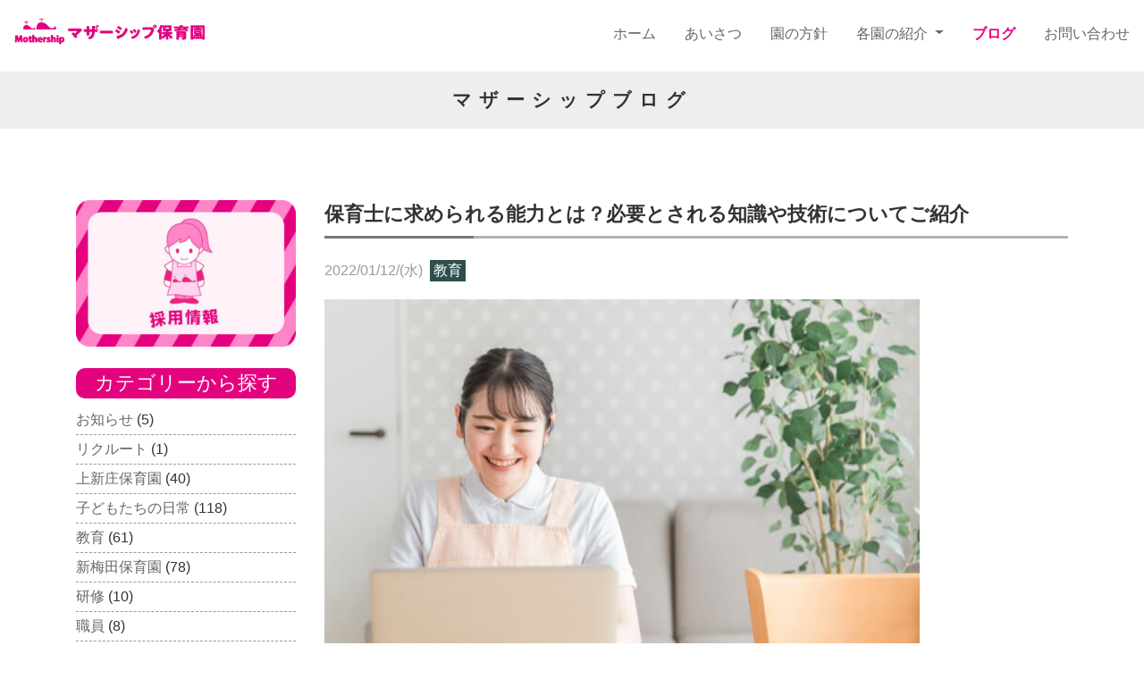

--- FILE ---
content_type: text/html; charset=UTF-8
request_url: http://www.mothershipcare.com/blog/education/1530/
body_size: 34757
content:
<!DOCTYPE html>
<html lang="jp">

    <head>
        <!-- Global site tag (gtag.js) - Google Analytics -->
        <script async src="https://www.googletagmanager.com/gtag/js?id=UA-93051845-46"></script>
        <script>
        window.dataLayer = window.dataLayer || [];

        function gtag() {
            dataLayer.push(arguments);
        }
        gtag("js", new Date());

        gtag("config", "UA-93051845-46");
        </script>
        <!-- OGP -->
        <meta property="og:title" content="マザーシップ保育園" />
        <meta property="og:type" content="website" />
        <meta property="og:url" content="http://www.mothershipcare.com/" />
        <meta property="og:image" content="http://www.mothershipcare.com/assets/images/OGPpic.jpg" />
        <meta property="og:site_name" content="マザーシップ保育園" />
        <meta property="og:description" content="大阪（船場・梅田・上新庄）、西宮北口にある、マザーシップ保育園です。" />
        <!-- Required meta tags -->
        <title>マザーシップ保育園</title>
        <meta name="description" content="大阪（船場・梅田・上新庄）、西宮北口にある、マザーシップ保育園です。" />
        <meta name="keywords" content="保育園, マザーシップ,大阪,西宮,船場,梅田,上新庄" />
        <!-- Required meta tags -->

        <meta charset="utf-8" />
        <meta name="viewport" content="width=device-width, initial-scale=1.0">

        <!-- Bootstrap CSS -->
        <link rel="stylesheet" href="https://maxcdn.bootstrapcdn.com/bootstrap/4.0.0/css/bootstrap.min.css" integrity="sha384-Gn5384xqQ1aoWXA+058RXPxPg6fy4IWvTNh0E263XmFcJlSAwiGgFAW/dAiS6JXm" crossorigin="anonymous" />
        <!-- FontAwesome CSS -->
        <link rel="stylesheet" href="https://use.fontawesome.com/releases/v5.0.10/css/all.css" integrity="sha384-+d0P83n9kaQMCwj8F4RJB66tzIwOKmrdb46+porD/OvrJ+37WqIM7UoBtwHO6Nlg" crossorigin="anonymous" />
        <!-- Original CSS -->
        <link rel="stylesheet" type="text/css" href="http://www.mothershipcare.com/assets/css/mothership.css" />
        <!-- SliderPro CSS -->
        <link rel="stylesheet" type="text/css" href="http://www.mothershipcare.com/assets/css/slider-pro.min.css" media="screen" />
        <link href="https://fonts.googleapis.com/earlyaccess/roundedmplus1c.css" rel="stylesheet" />
        <title>保育士に求められる能力とは？必要とされる知識や技術についてご紹介 &#8211; マザーシップブログ</title>
<link rel='dns-prefetch' href='//s.w.org' />
<link rel="alternate" type="application/rss+xml" title="マザーシップブログ &raquo; フィード" href="http://www.mothershipcare.com/blog/feed/" />
<link rel="alternate" type="application/rss+xml" title="マザーシップブログ &raquo; コメントフィード" href="http://www.mothershipcare.com/blog/comments/feed/" />
<link rel="alternate" type="application/rss+xml" title="マザーシップブログ &raquo; 保育士に求められる能力とは？必要とされる知識や技術についてご紹介 のコメントのフィード" href="http://www.mothershipcare.com/blog/education/1530/feed/" />
		<script type="text/javascript">
			window._wpemojiSettings = {"baseUrl":"https:\/\/s.w.org\/images\/core\/emoji\/11\/72x72\/","ext":".png","svgUrl":"https:\/\/s.w.org\/images\/core\/emoji\/11\/svg\/","svgExt":".svg","source":{"concatemoji":"http:\/\/www.mothershipcare.com\/blog\/wp-includes\/js\/wp-emoji-release.min.js?ver=4.9.8"}};
			!function(a,b,c){function d(a,b){var c=String.fromCharCode;l.clearRect(0,0,k.width,k.height),l.fillText(c.apply(this,a),0,0);var d=k.toDataURL();l.clearRect(0,0,k.width,k.height),l.fillText(c.apply(this,b),0,0);var e=k.toDataURL();return d===e}function e(a){var b;if(!l||!l.fillText)return!1;switch(l.textBaseline="top",l.font="600 32px Arial",a){case"flag":return!(b=d([55356,56826,55356,56819],[55356,56826,8203,55356,56819]))&&(b=d([55356,57332,56128,56423,56128,56418,56128,56421,56128,56430,56128,56423,56128,56447],[55356,57332,8203,56128,56423,8203,56128,56418,8203,56128,56421,8203,56128,56430,8203,56128,56423,8203,56128,56447]),!b);case"emoji":return b=d([55358,56760,9792,65039],[55358,56760,8203,9792,65039]),!b}return!1}function f(a){var c=b.createElement("script");c.src=a,c.defer=c.type="text/javascript",b.getElementsByTagName("head")[0].appendChild(c)}var g,h,i,j,k=b.createElement("canvas"),l=k.getContext&&k.getContext("2d");for(j=Array("flag","emoji"),c.supports={everything:!0,everythingExceptFlag:!0},i=0;i<j.length;i++)c.supports[j[i]]=e(j[i]),c.supports.everything=c.supports.everything&&c.supports[j[i]],"flag"!==j[i]&&(c.supports.everythingExceptFlag=c.supports.everythingExceptFlag&&c.supports[j[i]]);c.supports.everythingExceptFlag=c.supports.everythingExceptFlag&&!c.supports.flag,c.DOMReady=!1,c.readyCallback=function(){c.DOMReady=!0},c.supports.everything||(h=function(){c.readyCallback()},b.addEventListener?(b.addEventListener("DOMContentLoaded",h,!1),a.addEventListener("load",h,!1)):(a.attachEvent("onload",h),b.attachEvent("onreadystatechange",function(){"complete"===b.readyState&&c.readyCallback()})),g=c.source||{},g.concatemoji?f(g.concatemoji):g.wpemoji&&g.twemoji&&(f(g.twemoji),f(g.wpemoji)))}(window,document,window._wpemojiSettings);
		</script>
		<style type="text/css">
img.wp-smiley,
img.emoji {
	display: inline !important;
	border: none !important;
	box-shadow: none !important;
	height: 1em !important;
	width: 1em !important;
	margin: 0 .07em !important;
	vertical-align: -0.1em !important;
	background: none !important;
	padding: 0 !important;
}
</style>
<link rel='https://api.w.org/' href='http://www.mothershipcare.com/blog/wp-json/' />
<link rel="EditURI" type="application/rsd+xml" title="RSD" href="http://www.mothershipcare.com/blog/xmlrpc.php?rsd" />
<link rel="wlwmanifest" type="application/wlwmanifest+xml" href="http://www.mothershipcare.com/blog/wp-includes/wlwmanifest.xml" /> 
<link rel='prev' title='保育園でスタンプ遊びを行うねらいとは？おすすめスタンプ遊び2つもご紹介' href='http://www.mothershipcare.com/blog/education/1528/' />
<link rel='next' title='保育園の給食とは？保育園の給食のメリットも詳しく紹介！' href='http://www.mothershipcare.com/blog/education/1551/' />
<meta name="generator" content="WordPress 4.9.8" />
<link rel="canonical" href="http://www.mothershipcare.com/blog/education/1530/" />
<link rel='shortlink' href='http://www.mothershipcare.com/blog/?p=1530' />
<link rel="alternate" type="application/json+oembed" href="http://www.mothershipcare.com/blog/wp-json/oembed/1.0/embed?url=http%3A%2F%2Fwww.mothershipcare.com%2Fblog%2Feducation%2F1530%2F" />
<link rel="alternate" type="text/xml+oembed" href="http://www.mothershipcare.com/blog/wp-json/oembed/1.0/embed?url=http%3A%2F%2Fwww.mothershipcare.com%2Fblog%2Feducation%2F1530%2F&#038;format=xml" />
    </head>

    <body ontouchstart="">
        <!-- Header Start -->

        <header id="header">
            <nav class="nav-bg">
                <div class="drawer">
                    <a class="navbar-brand" href="http://www.mothershipcare.com"><img src="http://www.mothershipcare.com/assets/images/logo.png" alt="" /></a>
                    <div class="navbar_toggle">
                        <span class="navbar_toggle_icon"></span>
                        <span class="navbar_toggle_icon"></span>
                        <span class="navbar_toggle_icon"></span>
                    </div>
                </div>
                <div class="menu">
                    <ul>
                        <li class="nav-item">
                            <a class="nav-link" href="http://www.mothershipcare.com" aria-haspopup="true" aria-expanded="false">
                                ホーム
                            </a>
                        </li>
                        <li class="nav-item">
                            <a class="nav-link" href="http://www.mothershipcare.com/greeting.html" aria-haspopup="true" aria-expanded="false">
                                あいさつ
                            </a>
                        </li>
                        <li class="nav-item">
                            <a class="nav-link" href="http://www.mothershipcare.com/policy.html" aria-haspopup="true" aria-expanded="false">
                                園の方針
                            </a>
                        </li>
                        <!-- <li class="nav-item">
                            <a class="nav-link" href="https://www.mothershipcare-recruit.com/job" target="_blank" aria-haspopup="true" aria-expanded="false">
                                採用情報
                            </a>
                        </li> -->
                        <li class="nav-item accordion d-md-none" id="gnav-sp-nursery accordion" role="tablist" aria-multiselectable="true">
                            <div class="card">
                                <div class="card-header" role="tab" id="headingOne">
                                    <div class="mb-0">
                                        <a class="text-body nav-link dropdown-toggle" data-toggle="collapse" href="#collapseOne" role="button" aria-expanded="true" aria-controls="collapseOne">
                                            各園の紹介
                                        </a>
                                    </div>
                                </div>

                                <div id="collapseOne" class="collapse" role="tabpanel" aria-labelledby="headingOne" data-parent="#accordion">
                                    <div class="card-body">
                                        <a class="dropdown-item" href="http://www.mothershipcare.com/nursery/semba/index.html">マザーシップ船場保育園・分園</a>
                                    </div>
                                    <div class="card-body">
                                        <a class="dropdown-item" href="http://www.mothershipcare.com/nursery/nishinomiyakitaguchi/index.html">マザーシップ西宮北口こども園</a>
                                    </div>
                                    <div class="card-body">
                                        <a class="dropdown-item" href="http://www.mothershipcare.com/nursery/shinumeda/index.html">マザーシップ新梅田保育園</a>
                                    </div>
                                    <div class="card-body">
                                        <a class="dropdown-item" href="http://www.mothershipcare.com/nursery/kamishinjo/index.html">マザーシップ上新庄保育園</a>
                                    </div>
                                </div>
                            </div>
                        </li>
                        <li class="nav-item dropdown d-md-block" id="gnav-pc-nursery">
                            <a class="nav-link dropdown-toggle" href="nursery/semba/index.html" data-toggle="dropdown" aria-haspopup="true" aria-expanded="false">
                                各園の紹介
                            </a>
                            <div class="dropdown-menu">
                                <a class="dropdown-item" href="http://www.mothershipcare.com/nursery/semba/index.html">マザーシップ船場保育園・分園</a>
                                <a class="dropdown-item" href="http://www.mothershipcare.com/nursery/nishinomiyakitaguchi/index.html">マザーシップ西宮北口こども園</a>
                                <a class="dropdown-item" href="http://www.mothershipcare.com/nursery/shinumeda/index.html">マザーシップ新梅田保育園</a>
                                <a class="dropdown-item" href="http://www.mothershipcare.com/nursery/kamishinjo/index.html">マザーシップ上新庄保育園</a>
                            </div>
                        </li>
                        <li class="nav-item">
                            <a class="nav-link active" href="http://www.mothershipcare.com/blog/archive" aria-haspopup="true" aria-expanded="false">
                                ブログ
                            </a>
                        </li>
                        <li class="nav-item">
                            <a class="nav-link" href="http://www.mothershipcare.com/contact.html" aria-haspopup="true" aria-expanded="false">
                                お問い合わせ
                            </a>
                        </li>
                    </ul>
                </div>
            </nav>
        </header>

        <!-- Header End --><!-- Page Titile Area -->
<section class="page-title-section mt80">
  <div class="container">
    <h1 class="page-title">マザーシップブログ</h1>
  </div>
</section>
<!-- Page Titile Area End -->
<div class="top-contents post-page">
    <div class="container">

        <aside>
			<ul id="my_sidebar_widget">
		<li id="media_image-2" class="widget widget_media_image"><a href="http://www.mothershipcare.com/recruit.html"><img width="300" height="200" src="http://www.mothershipcare.com/blog/wp-content/uploads/2020/11/m-ship-recrult-bnr-300x200.jpg" class="image wp-image-16  attachment-medium size-medium" alt="" style="max-width: 100%; height: auto;" srcset="http://www.mothershipcare.com/blog/wp-content/uploads/2020/11/m-ship-recrult-bnr-300x200.jpg 300w, http://www.mothershipcare.com/blog/wp-content/uploads/2020/11/m-ship-recrult-bnr.jpg 640w" sizes="(max-width: 300px) 100vw, 300px" /></a></li>
<li id="categories-3" class="widget widget_categories"><h2 class="widgettitle">カテゴリーから探す</h2>
		<ul>
	<li class="cat-item cat-item-5"><a href="http://www.mothershipcare.com/blog/info/" >お知らせ</a> (5)
</li>
	<li class="cat-item cat-item-10"><a href="http://www.mothershipcare.com/blog/recruit/" >リクルート</a> (1)
</li>
	<li class="cat-item cat-item-2"><a href="http://www.mothershipcare.com/blog/kamishinjo/" >上新庄保育園</a> (40)
</li>
	<li class="cat-item cat-item-9"><a href="http://www.mothershipcare.com/blog/everyday/" >子どもたちの日常</a> (118)
</li>
	<li class="cat-item cat-item-8"><a href="http://www.mothershipcare.com/blog/education/" >教育</a> (61)
</li>
	<li class="cat-item cat-item-4"><a href="http://www.mothershipcare.com/blog/shinumeda/" >新梅田保育園</a> (78)
</li>
	<li class="cat-item cat-item-7"><a href="http://www.mothershipcare.com/blog/training/" >研修</a> (10)
</li>
	<li class="cat-item cat-item-6"><a href="http://www.mothershipcare.com/blog/staff/" >職員</a> (8)
</li>
	<li class="cat-item cat-item-1"><a href="http://www.mothershipcare.com/blog/semba/" >船場保育園・分園</a> (46)
</li>
	<li class="cat-item cat-item-3"><a href="http://www.mothershipcare.com/blog/nishinomiya/" >西宮北口こども園</a> (94)
</li>
	<li class="cat-item cat-item-46"><a href="http://www.mothershipcare.com/blog/nishinomiyabunen/" >西宮北口こども園分園南</a> (2)
</li>
		</ul>
</li>
<li id="archives-3" class="widget widget_archive"><h2 class="widgettitle">過去のブログ</h2>
		<ul>
			<li><a href='http://www.mothershipcare.com/blog/date/2026/01/'>2026年1月</a>&nbsp;(1)</li>
	<li><a href='http://www.mothershipcare.com/blog/date/2025/10/'>2025年10月</a>&nbsp;(2)</li>
	<li><a href='http://www.mothershipcare.com/blog/date/2025/09/'>2025年9月</a>&nbsp;(1)</li>
	<li><a href='http://www.mothershipcare.com/blog/date/2025/08/'>2025年8月</a>&nbsp;(2)</li>
	<li><a href='http://www.mothershipcare.com/blog/date/2025/07/'>2025年7月</a>&nbsp;(4)</li>
	<li><a href='http://www.mothershipcare.com/blog/date/2025/05/'>2025年5月</a>&nbsp;(1)</li>
	<li><a href='http://www.mothershipcare.com/blog/date/2025/04/'>2025年4月</a>&nbsp;(1)</li>
	<li><a href='http://www.mothershipcare.com/blog/date/2025/02/'>2025年2月</a>&nbsp;(1)</li>
	<li><a href='http://www.mothershipcare.com/blog/date/2024/12/'>2024年12月</a>&nbsp;(1)</li>
	<li><a href='http://www.mothershipcare.com/blog/date/2024/10/'>2024年10月</a>&nbsp;(3)</li>
	<li><a href='http://www.mothershipcare.com/blog/date/2024/09/'>2024年9月</a>&nbsp;(7)</li>
	<li><a href='http://www.mothershipcare.com/blog/date/2024/08/'>2024年8月</a>&nbsp;(6)</li>
	<li><a href='http://www.mothershipcare.com/blog/date/2024/07/'>2024年7月</a>&nbsp;(3)</li>
	<li><a href='http://www.mothershipcare.com/blog/date/2024/06/'>2024年6月</a>&nbsp;(6)</li>
	<li><a href='http://www.mothershipcare.com/blog/date/2024/05/'>2024年5月</a>&nbsp;(2)</li>
	<li><a href='http://www.mothershipcare.com/blog/date/2024/04/'>2024年4月</a>&nbsp;(3)</li>
	<li><a href='http://www.mothershipcare.com/blog/date/2024/02/'>2024年2月</a>&nbsp;(3)</li>
	<li><a href='http://www.mothershipcare.com/blog/date/2024/01/'>2024年1月</a>&nbsp;(1)</li>
	<li><a href='http://www.mothershipcare.com/blog/date/2023/11/'>2023年11月</a>&nbsp;(2)</li>
	<li><a href='http://www.mothershipcare.com/blog/date/2023/10/'>2023年10月</a>&nbsp;(1)</li>
	<li><a href='http://www.mothershipcare.com/blog/date/2023/09/'>2023年9月</a>&nbsp;(7)</li>
	<li><a href='http://www.mothershipcare.com/blog/date/2023/08/'>2023年8月</a>&nbsp;(13)</li>
	<li><a href='http://www.mothershipcare.com/blog/date/2023/07/'>2023年7月</a>&nbsp;(10)</li>
	<li><a href='http://www.mothershipcare.com/blog/date/2023/06/'>2023年6月</a>&nbsp;(4)</li>
	<li><a href='http://www.mothershipcare.com/blog/date/2023/05/'>2023年5月</a>&nbsp;(4)</li>
	<li><a href='http://www.mothershipcare.com/blog/date/2023/04/'>2023年4月</a>&nbsp;(3)</li>
	<li><a href='http://www.mothershipcare.com/blog/date/2023/03/'>2023年3月</a>&nbsp;(5)</li>
	<li><a href='http://www.mothershipcare.com/blog/date/2023/02/'>2023年2月</a>&nbsp;(5)</li>
	<li><a href='http://www.mothershipcare.com/blog/date/2023/01/'>2023年1月</a>&nbsp;(1)</li>
	<li><a href='http://www.mothershipcare.com/blog/date/2022/12/'>2022年12月</a>&nbsp;(3)</li>
	<li><a href='http://www.mothershipcare.com/blog/date/2022/11/'>2022年11月</a>&nbsp;(19)</li>
	<li><a href='http://www.mothershipcare.com/blog/date/2022/10/'>2022年10月</a>&nbsp;(11)</li>
	<li><a href='http://www.mothershipcare.com/blog/date/2022/09/'>2022年9月</a>&nbsp;(5)</li>
	<li><a href='http://www.mothershipcare.com/blog/date/2022/08/'>2022年8月</a>&nbsp;(10)</li>
	<li><a href='http://www.mothershipcare.com/blog/date/2022/07/'>2022年7月</a>&nbsp;(13)</li>
	<li><a href='http://www.mothershipcare.com/blog/date/2022/06/'>2022年6月</a>&nbsp;(9)</li>
	<li><a href='http://www.mothershipcare.com/blog/date/2022/05/'>2022年5月</a>&nbsp;(5)</li>
	<li><a href='http://www.mothershipcare.com/blog/date/2022/04/'>2022年4月</a>&nbsp;(4)</li>
	<li><a href='http://www.mothershipcare.com/blog/date/2022/03/'>2022年3月</a>&nbsp;(8)</li>
	<li><a href='http://www.mothershipcare.com/blog/date/2022/02/'>2022年2月</a>&nbsp;(8)</li>
	<li><a href='http://www.mothershipcare.com/blog/date/2022/01/'>2022年1月</a>&nbsp;(8)</li>
	<li><a href='http://www.mothershipcare.com/blog/date/2021/12/'>2021年12月</a>&nbsp;(8)</li>
	<li><a href='http://www.mothershipcare.com/blog/date/2021/11/'>2021年11月</a>&nbsp;(8)</li>
	<li><a href='http://www.mothershipcare.com/blog/date/2021/10/'>2021年10月</a>&nbsp;(8)</li>
	<li><a href='http://www.mothershipcare.com/blog/date/2021/09/'>2021年9月</a>&nbsp;(9)</li>
	<li><a href='http://www.mothershipcare.com/blog/date/2021/08/'>2021年8月</a>&nbsp;(8)</li>
	<li><a href='http://www.mothershipcare.com/blog/date/2021/07/'>2021年7月</a>&nbsp;(8)</li>
	<li><a href='http://www.mothershipcare.com/blog/date/2021/06/'>2021年6月</a>&nbsp;(10)</li>
	<li><a href='http://www.mothershipcare.com/blog/date/2021/05/'>2021年5月</a>&nbsp;(8)</li>
	<li><a href='http://www.mothershipcare.com/blog/date/2021/04/'>2021年4月</a>&nbsp;(7)</li>
	<li><a href='http://www.mothershipcare.com/blog/date/2021/03/'>2021年3月</a>&nbsp;(8)</li>
	<li><a href='http://www.mothershipcare.com/blog/date/2021/02/'>2021年2月</a>&nbsp;(8)</li>
	<li><a href='http://www.mothershipcare.com/blog/date/2021/01/'>2021年1月</a>&nbsp;(8)</li>
	<li><a href='http://www.mothershipcare.com/blog/date/2020/12/'>2020年12月</a>&nbsp;(8)</li>
		</ul>
		</li>
		</ul>
        <iframe src="https://www.facebook.com/plugins/page.php?href=https%3A%2F%2Fwww.facebook.com%2Fmothershipcare%2F%3Fref%3Dpy_c&tabs=timeline&width=246&height=500&small_header=false&adapt_container_width=true&hide_cover=false&show_facepile=true&appId" width="100%" height="500" style="border:none;overflow:hidden" scrolling="no" frameborder="0" allowfullscreen="true" allow="autoplay; clipboard-write; encrypted-media; picture-in-picture; web-share"></iframe>
</aside>
        <div class="main">
        <h2 class="section-title post-title">保育士に求められる能力とは？必要とされる知識や技術についてご紹介</h2>
                            <div class="post-content">
                <div class="post-info">
                    <p class="date-time single-date-time">2022/01/12/(水)</p>
                                            <ul class="cat-list">
                        <li class="education cat-name">教育</li> 
                        </ul>
                                    </div>
                <div class="post-thumbnail">
                    <img width="640" height="427" src="http://www.mothershipcare.com/blog/wp-content/uploads/2022/02/22679076_s.jpg" class="attachment-post-thumbnail size-post-thumbnail wp-post-image" alt="" srcset="http://www.mothershipcare.com/blog/wp-content/uploads/2022/02/22679076_s.jpg 640w, http://www.mothershipcare.com/blog/wp-content/uploads/2022/02/22679076_s-600x400.jpg 600w" sizes="(max-width: 640px) 100vw, 640px" />                </div>
                <div class="post-content-inner"><p class="p1">みなさんこんにちは、大阪（船場・梅田・上新庄）西宮北口にある、マザーシップ保育園です。</p>
<p class="p1">保育士や保育学生の方の中には「専門知識を増やしてスキルアップを目指したい」と考えている方もいらっしゃるでしょう。</p>
<p class="p1">保育士は、<span class="s1">0</span>歳から<span class="s1">5</span>歳までの子ども達を預かり、教育の一端を担う存在です。</p>
<p class="p1">今回の記事では、保育士に必要とされる専門知識や技術についてご紹介します。</p>
<p class="p1">それでは、保育士に求められる<span class="s1">4</span>つの専門知識から見ていきましょう。</p>
<p class="p2"><span class="Apple-converted-space"> </span></p>
<h2 class="p1"><b>保育士に求められる</b><span class="s1"><b>4</b></span><b>つの専門知識</b></h2>
<p class="p2"><span class="Apple-converted-space"> </span></p>
<p class="p1">保育士に求められる主な専門知識は次の<span class="s1">4</span>つです。</p>
<p class="p1"><strong>・乳幼児期の子ども達の発達に関する知識</strong></p>
<p class="p1"><strong>・幼児教育に関する知識</strong></p>
<p class="p1"><strong>・子ども達に適切な指導を行うための知識</strong></p>
<p class="p1"><strong>・データの管理やお便りを作成する際に必要となる<span class="s1">IT</span>知識</strong></p>
<p class="p1"><span style="color: #ff9900;">保育士は、子ども達と多くの時間を一緒に過ごすため、心身の成長に与える影響も大きくなります。</span></p>
<p class="p1">特に、幼児期の子ども達は、大人をよく観察しているので気が抜けません。</p>
<p class="p1">そのため保育士は、子どもの発達に関する知識や指導方法、幼児教育にいたるまで、幅広い知識を習得する必要があります。</p>
<p class="p1">これらの知識は、子どもの些細な変化や意思表示を見逃さないためにも欠かせないでしょう。</p>
<p class="p1">また、見落とされがちですが、保育士にはある程度の<span class="s1">IT</span>・パソコン知識も必要です。</p>
<p class="p1">子ども達の基本情報管理や体調管理のために、インターネットを利用したシステムを導入している保育園も増えてきています。</p>
<p class="p1">保護者とのやり取りや事務処理では、パソコンを使いこなせた方が業務効率が上がるため、<span class="s1">word</span>や<span class="s1">excel</span>などの知識を習得しておくと役立つでしょう。</p>
<h2 class="p1"><b>保育士に求められる</b><span class="s1"><b>4</b></span><b>つの技術</b></h2>
<p><img class="aligncenter wp-image-1544 size-full" src="http://www.mothershipcare.com/blog/wp-content/uploads/2022/02/22304616_s.jpg" alt="" width="640" height="427" srcset="http://www.mothershipcare.com/blog/wp-content/uploads/2022/02/22304616_s.jpg 640w, http://www.mothershipcare.com/blog/wp-content/uploads/2022/02/22304616_s-600x400.jpg 600w" sizes="(max-width: 640px) 100vw, 640px" /></p>
<p class="p1"><span class="s1"><b><span class="Apple-converted-space"> </span></b></span>保育士に求められる主な技術は次の<span class="s1">4</span>つです。</p>
<p class="p1"><strong>・保護者や保育士、地域の方と円滑に人間関係を構築するためのコミュニケーションスキル</strong></p>
<p class="p1"><strong>・保護者や子どもの話を聞いて理解するための傾聴力</strong></p>
<p class="p1"><strong>・歌・ピアノ・体操・リトミックなど実技のスキル</strong></p>
<p class="p1"><strong>・子どもの命を守るための危機管理スキル</strong></p>
<p class="p4">保育士には、幼児期の子ども達だけではなく、その保護者や地域の方ともコミュニケーションをとる場面が多くあります。</p>
<p class="p4">特に、子どもを預かる保育士にとって、保護者とのコミュニケーションは欠かせません。</p>
<p class="p4">保育園での子どもの様子を連絡帳で伝えたり、直接保護者の方からの相談を受けたりする機会もあるでしょう。</p>
<p class="p4">初めのうちは先輩の保育士の対応を見て学んだり、分からないことがあれば、すぐに相談をして解決したりなどして、着実に経験を積んでいくのが、成長への一番の近道です。</p>
<p class="p4" style="text-decoration: underline;">幼児期の子ども達は、大人だったら絶対にしないような予想外の行動をとったり、目を離したすきに危険に巻き込まれたりしてしまう可能性が十分にあります。</p>
<p class="p4"><span style="color: #ff6600;"><strong>子ども達の命を守るためにも、ケガや事故にあった際の対応や応急処置は必ず学んでおきましょう。</strong></span></p>
<h2 class="p1"><b>さいごに</b></h2>
<p class="p2"><b><span class="Apple-converted-space"> </span></b></p>
<p class="p1">今回は、保育士に求められる専門知識や技術についてご紹介しました。</p>
<p class="p1">保育士は、子どもの健やかな成長の後押しをしたり、保護者をフォローしたりする役割が期待されています。</p>
<p class="p1">そのため、幼児期の子ども達に関する深い専門知識やスキルを求められる職業です。</p>
<p class="p1">保育学生の方、保育知識や技術の向上を目指している現役の保育士の方は、ぜひ今回の記事を参考に、スキルアップを目指してみてはいかがでしょうか。</p>
</div>
                </div>
                                
            <ul class="pagination">
                <li class="prev2"><a href="http://www.mothershipcare.com/blog/education/1528/" rel="prev">←前の記事へ</a></li>
                <li class="next2"><a href="http://www.mothershipcare.com/blog/education/1551/" rel="next">次の記事へ→</a></li>
            </ul>
        </div>

</div>
</div>

<footer>
        <div class="container">
            <div class="row">
                <div class="col-4 col-md-2 mb20">
                    <img class="img-fluid" src="http://www.mothershipcare.com/assets/images/apricare.jpg" />
                </div>
                <div class="col-8 col-md-4">
                    <p>
                        <a href="http://www.apricare.com/" target="_blank"><strong>運営法人 社会福祉法人 松稲会</strong></a><br />
                        〒558-0021 大阪市住吉区浅香 1-8-38<br>
                        TEL：06-6696-1177
                        FAX：06-6696-1273
                    </p>
                    <p>
                        <strong class="mt10">アップリケア</strong><br />
                        <span class="text-small">社会福祉法人
                            松稲会はアップリカ葛西(株)が母体となり平成７年に創立されました。アップリケアはお年寄りの幸せを願ってつくられた総合社会福祉施設です。日々心やすらぐ環境づくりに努め、あたたかい心のサービスをご提供できるよう活動しています。</span>
                    </p>
                </div>
                <div class="col-4 col-md-2 mb20">
                    <img class="img-fluid" src="http://www.mothershipcare.com/assets/images/tyuohonbu.jpg" />
                </div>
                <div class="col-8 col-md-4">
                    <p>
                        <strong>中央本部・研修センター </strong><br />
                        〒542-0083<br />
                        大阪市中央区東心斎橋 1-14-9<br>
                        TEL:06-6243-1800<br>
                        FAX:06-6243-1801<br>
                    </p>
                </div>
            </div>
        </div>

    </footer>

    <address>
        Copyright &copy; マザーシップ保育園 &middot; All Rights Reserved.
    </address>
    <p style="text-align:center;">
    <a href="/privacy.html" style="font-size:12px;">プライバシーポリシー</a>
</p>

    <!-- Optional JavaScript -->
    <!-- jQuery first, then Popper.js, then Bootstrap JS -->
    <script src="https://code.jquery.com/jquery-3.3.1.min.js"></script>
    <script src="https://cdnjs.cloudflare.com/ajax/libs/popper.js/1.12.9/umd/popper.min.js" integrity="sha384-ApNbgh9B+Y1QKtv3Rn7W3mgPxhU9K/ScQsAP7hUibX39j7fakFPskvXusvfa0b4Q" crossorigin="anonymous"></script>
    <script src="https://maxcdn.bootstrapcdn.com/bootstrap/4.0.0/js/bootstrap.min.js" integrity="sha384-JZR6Spejh4U02d8jOt6vLEHfe/JQGiRRSQQxSfFWpi1MquVdAyjUar5+76PVCmYl" crossorigin="anonymous"></script> <!-- SliderPro JS -->
    <script type="text/javascript" src="http://www.mothershipcare.com/assets/js/jquery.sliderPro.min.js"></script>
    <script>
        $(document).ready(function($) {
            $("#wide").sliderPro({
                width: 1280, //横幅
                aspectRatio: 1.8, //縦横比
                arrows: true, //左右の矢印
                buttons: true, //ナビゲーションボタンを出す
                slideDistance: 0, //スライド同士の距離
                loop: true, //ループさせる
                visibleSize: "auto", //前後のスライドを表示
                forceSize: "none", //スライダーの幅
                fade: true, //フェード処理
                fadeDuration: 1800, //フェードに要するアニメーションの時間
                autoplayOnHover: "none", //スライドにホバーした際のスライダーの設定(pause,stop,none)
                smallsize: 480, //★ここでスマホ←→PCの画像切り替えブレークポイントを設定
                responsive: true, //レスポンシブ対応
            });
        });
    </script>

    <script>
        // $(function() { // ページの読み込みが完了してから実行
        //   var navBox = $("header"); // スクロール途中から表示したいメニューバーを指定
        //   navBox.hide(); // メニューバーは初期状態では消しておく
        //   var TargetPos = 350; // 表示を開始するスクロール量を設定(px)
        //   $(window).scroll( function() { // スクロールされた際に実行
        //     var ScrollPos = $(window).scrollTop(); // 現在のスクロール位置を取得
        //     if ( ScrollPos > TargetPos ) { // 現在のスクロール位置と、目的のスクロール位置を比較
        //       navBox.fadeIn();// 表示(フェイドイン)
        //     }
        //     else {
        //       navBox.fadeOut(); // 非表示(フェイドアウト)
        //     }
        //   });
        // });
    </script>
    <script>
        $(function() {
            $(" div.effect-content").css("opacity", "0");
            $(window).scroll(function() {
                $(".effect").each(function() {
                    var imgPos = $(this).offset().top;
                    var scroll = $(window).scrollTop();
                    var windowHeight = $(window).height();
                    if (scroll > imgPos - windowHeight + windowHeight / 8) {
                        $(" div.effect-content", this).css("opacity", "1");
                    } else {}
                });
            });
        });
    </script>

    <script>
        $(function() {
            $(".navbar_toggle").on("click", function() {
                $(this).toggleClass("open");
                $(".menu").toggleClass("open");
            });
        });
    </script>

    <script>
        $(function() {
            var topBtn = $(".pageTop");
            topBtn.hide();
            //スクロールが500に達したらボタン表示
            $(window).scroll(function() {
                if ($(this).scrollTop() > 500) {
                    topBtn.fadeIn();
                } else {
                    topBtn.fadeOut();
                }
            });
            //スルスルっとスクロールでトップへもどる
            topBtn.click(function() {
                $("body,html").animate({
                        scrollTop: 0,
                    },
                    500
                );
                return false;
            });
        });
    </script>
    <script type='text/javascript' src='http://www.mothershipcare.com/blog/wp-includes/js/wp-embed.min.js?ver=4.9.8'></script>
</body>

</html>

--- FILE ---
content_type: text/css
request_url: http://www.mothershipcare.com/assets/css/mothership.css
body_size: 23766
content:
/*==========================================================================
    ※ここから変更禁止
==========================================================================*/
#update-nag,
.update-nag {
  display: none !important;
}
/*==========================================================================
    ※ここまで変更禁止
==========================================================================*/
.cerezo-txt {
  margin-bottom: 0;
}
.cerezo-img {
  padding-left: 0;
  padding-right: 0;
  max-width: 50%;
}
.post-page .container {
  display: flex;
  justify-content: space-between;
  margin-top: 80px;
}

.post-page .main {
  width: 855px;
}

.post-page aside {
  margin-right: 32px;
  width: 253px;
}

.pagenation {
  text-align: center;
}
.pagenation ul {
  display: flex;
  justify-content: center;
}

.pagenation ul li {
  margin: 0 4px;
  padding: 1px 10px;
  border: solid 2px #c2c2c2;
}
.pagenation .prev {
  padding: 0 8.5px;
}
.pagenation .next {
  padding: 0 8.2px;
}
.pagenation .active {
  padding: 3px 11px;
  border: none;
  background: #57afff;
  color: #ffffff;
  font-weight: normal;
}

/*==========================================================================
    ウィジェット
==========================================================================*/
.widgettitle {
  padding-top: 4px;
  padding-bottom: 4px;
  border-radius: 10px;
  background-color: #e4037e;
  color: #fff;
  text-align: center;
  font-size: 1.4rem;
}

.widget {
  margin-bottom: 24px;
}

.widget li {
  padding-top: 4px;
  padding-bottom: 4px;
  border-bottom: 1px dashed #999;
}

/*==========================================================================
    アーカイブ
==========================================================================*/
.archive-item {
  margin: 0 8px 8px 0;
  width: calc(50% - 16px / 2);
}

.archive_post-thumbnail {
  overflow: hidden;
  height: 225px;
}

.archive_post-thumbnail img {
  width: 100%;
  height: auto;
}

.archive_post-title {
  margin-top: 4px;
  margin-bottom: 4px;
  font-weight: bold;
}

.date-time {
  color: #999;
  font-size: 14px;
}

.single-date-time {
  margin-right: 8px;
  font-size: 16px;
}

.archive-list {
  display: flex;
  flex-wrap: wrap;
}

.post-info {
  display: flex;
}

.cat-list {
  display: flex;
  flex-wrap: wrap;
}

.cat-name {
  margin-right: 8px;
  margin-bottom: 4px;
  padding-right: 4px;
  padding-left: 4px;
  color: #fff;
}

.semba {
  background-color: #fe9ed3;
}
.training {
  background-color: rgb(50, 184, 139);
}
.info {
  background-color: #777777;
}
.recruit {
  background-color: dodgerblue;
}
.everyday {
  background-color: rgb(148, 126, 37);
}
.education {
  background-color: darkslategray;
}
.shinumeda {
  background-color: mediumpurple;
}
.staff {
  background-color: midnightblue;
}
.nishinomiya {
  background-color: tomato;
}
.kamishinjo {
  background-color: rgb(216, 219, 23);
}

/*==========================================================================
    投稿ページ
==========================================================================*/
.post-content-inner {
  padding-top: 32px;
  padding-bottom: 32px;
}

.pagination {
  justify-content: space-between;
}

.pagination > .prev a,
.pagination > .next a {
  padding: 4px 16px;
  background-color: #e61a1a;
  color: #fff;
}

/*==========================================================================
    エディタースタイル
==========================================================================*/
.post-content h2 {
  padding: 8px 16px;
  border-left: 10px solid #e4037e;
}

.post-content h3 {
  padding-bottom: 4px;
  border-bottom: 4px solid #e4037e;
}

.post-content img {
  display: block;
  max-width: 80%;
  height: auto;
}

.post-thumbnail {
  overflow: hidden;
  height: auto;
}

.post-thumbnail img {
  width: 100%;
  height: auto;
}

@media screen and (max-width: 480px) {
  .post-content img {
    max-width: 100%;
  }
}

/* .archive-list li:nth-child(2n){
    margin-right: 0;
} */

/*
追加CSS
*/

.dropdown-item.active,
.dropdown-item:active {
  background-color: #e4007f;
  color: #fff;
  text-decoration: none;
}

.img-responsive-overwrite {
  margin: 0 auto;
}

@media screen and (max-width: 640px) {
  .br-sp {
    display: none;
  }
}

@media screen and (min-width: 640px) {
  .br-pc {
    display: none;
  }
}

.imgtxtcenter {
  position: relative;
}

.imgtxtcenter p {
  position: absolute;
  top: 50%;
  left: 50%;
  margin: 0;
  padding: 0;
  color: #ffffff;
  letter-spacing: 0.3rem;
  font-weight: bold;
  font-size: 1.5rem;
  transform: translate(-50%, -50%);
}

.wf-roundedmplus1c {
  color: #515151;
  font-family: "Rounded Mplus 1c";
}

.top-subtitle li {
  margin-bottom: 10px;
  margin-left: 10px;
  list-style-position: outside;
  font-weight: bold;
}

@media screen and (max-width: 640px) {
  .top-subtitle {
    font-size: 0.8rem;
  }
}
@media screen and (min-width: 640px) {
  .top-subtitle {
    margin-top: 20px;
    margin-bottom: 20px;
    font-size: 1.2rem;
  }
}

.text-bold {
  font-weight: bold;
}

.text-pink {
  color: #e4007f;
}

.contents-textlong {
  line-height: 2rem;
}

.contents-explanation {
  position: relative;
  margin-top: 2em;
  margin-bottom: 2em;
  padding: 1.5em 1.2em 1.2em 1.2em;
  border: solid 2px #ff78bb;
}

.explanation-title {
  position: absolute;
  top: -0.5em;
  margin-left: 0.5em;
  padding: 0 0.5em;
  background: white;
  color: #ff78bb;
  font-weight: bold;
  font-size: 1.1em;
  line-height: 1;
}

.explanation-title-gray {
  position: absolute;
  top: -0.5em;
  margin-left: 0.5em;
  padding: 0 0.5em;
  background: #f9f9f9;
  color: #ff78bb;
  font-weight: bold;
  font-size: 1.1em;
  line-height: 1;
}
.sp-copy {
  margin-top: 30px;
  padding: 15px;
  border: 2px solid #e7e7e7;
}
.sp-copy ul {
  margin: 0;
  padding: 0;
}
.sp-copy li {
  margin-top: 10px;
}

@media screen and (min-width: 480px) {
  .sponly {
    display: none;
  }
}

/* Reset */
body {
  color: #333;
  font-family: -apple-system, BlinkMacSystemFont, "Helvetica Neue", YuGothic,
    "Yu Gothic", Verdana, Meiryo, sans-serif;
}
ul {
  padding: 0;
}
li {
  padding: 0;
  list-style-type: none;
}
a {
  margin: 0;
  padding: 0;
  color: #666;
  text-decoration: none;
}
a:hover {
  color: #333;
  text-decoration: none;
}
h6 {
  margin: 0;
}

/*-- FAQ --*/
ul.faq_list {
  padding: 10px 0 20px;
}
ul.faq_list li {
  margin-bottom: 20px;
  padding-left: 45px;
}
ul.faq_list li.qus {
  font-weight: bold;
}
ul.faq_list li.ans {
  margin-bottom: 40px;
}

ul.faq_list li.qus::before,
ul.faq_list li.ans::before {
  display: inline-block;
  margin: 0 6px 0 -40px;
  padding: 0px 11px 3px;
  border-radius: 4px;
  border-radius: 18px;
  text-align: center;
  font-weight: bold;
  font-weight: bold;
  font-size: 18px;
  line-height: 32px;
}
ul.faq_list li.qus::before {
  background-color: #e4017f;
  color: #fff;
  content: "Q";
}
ul.faq_list li.ans::before {
  border: 1px solid #e4017f;
  background-color: #fff;
  color: #e4017f;
  content: "A";
}

/*-- TopPage CSS Start --*/
.catchcopy {
  margin: 30px auto;
}
.catchcopy div {
  margin-bottom: 20px;
}
.catchcopy div img {
  max-width: 80%;
  height: auto;
}
.catchcopy p {
  font-size: 1.5rem;
  line-height: 1em;
}
.slider-print {
  display: none;
}
/*-- TopPage CSS End --*/

/*-- NurseryPage CSS Start --*/

.nursery-page .notes {
  padding-left: 30px;
  font-size: 0.9rem;
}
.nursery-page .notes li {
  list-style-type: disc;
}
.nursery-page {
}
@media screen and (min-width: 768px) {
  .nursery-page .page-title-section {
    margin-top: 80px;
  }
}

/*--SubMenu Start--*/
.submenu {
  margin: 0 auto;
  padding: 0;
  width: 100%;
}
.submenu a {
  position: relative;
  display: block;
  padding: 15px;
  border-bottom: #eee 1px solid;
  text-decoration: none;
  font-size: 0.8rem;
  line-height: 1rem;
}
.submenu li a:after {
  position: absolute;
  top: 50%;
  right: 15px;
  display: block;
  margin: -0.5em 0 0;
  content: "\f105";
  font-weight: 900;
  font-family: "Font Awesome 5 Free";
}
.submenu-active {
  font-weight: bold;
}
.submenu label {
  position: relative;
  display: block;
  margin: 0;
  padding: 15px;
  border-top: #eee 1px solid;
  border-bottom: #eee 1px solid;
  background: #fff;
  color: #333;
  line-height: 1;
  cursor: pointer;
}
.submenu input {
  display: none;
}
.submenu ul {
  margin: 0;
  padding: 0;
  background: #fff;
  color: #333;
  list-style: none;
}
.submenu li {
  overflow-y: hidden;
  max-height: 0;
  transition: all 0.5s;
}

#menu_bar01:checked ~ #links01 li {
  max-height: 60px;
  opacity: 1;
}

@media screen and (min-width: 768px) {
  .submenu {
    display: none;
  }
}
/*--SubMenu End--*/

/*--PCSubMenu Start--*/
.pc-submenu {
  display: none;
}
.pc-submenu ul {
  border: #ccc 1px solid;
}
.pc-submenu ul li {
  border-bottom: #ccc 1px solid;
}
.pc-submenu ul li a {
  display: block;
  padding: 10px 15px;
  transition: all 1s;
}
.pc-submenu ul li a:hover {
  background: #ccc;
}
.pc-submenu ul li .pc-submenu-active {
  background: #ededed;
  color: #666;
  font-weight: bold;
}
@media screen and (min-width: 768px) {
  .pc-submenu {
    display: block;
  }
}

@media screen and (max-width: 768px) {
  .cerezo-img {
    max-width: 100%;
  }
}

/*--PCSubMenu End--*/

/*-- NurseryPage CSS End --*/

/*-- Common CSS Start--*/

@media screen and (max-width: 640px) {
  .section-padding {
    padding-top: 1rem;
  }
}
@media screen and (min-width: 640px) {
  .section-padding {
    padding-top: 50px;
    padding-bottom: 50px;
  }
}

.section-dark {
  background: #f9f9f9;
}

.section-pink {
  background-color: #fff4fa;
}

footer {
  padding-top: 30px;
  padding-bottom: 10px;
  border-top: 4px solid #e4007f;
  background-color: #ededed;
}
.text-small {
  font-size: 0.8rem;
}
address {
  padding-top: 40px;
  text-align: center;
}

.section-title {
  position: relative;
  margin-bottom: 1.5rem;
  padding-top: 0;
  padding-right: 0;
  padding-bottom: 0.5rem;
  padding-left: 0;
  border-bottom: 3px solid #b1b1b1;
  font-weight: bold;
  font-size: 1.4rem;
  line-height: 2rem;
}

.section-title:after {
  position: absolute;
  bottom: -3px;
  display: block;
  width: 20%;
  border-bottom: 3px solid #777777;
  content: " ";
}

@media screen and (max-width: 640px) {
  .section-title {
    padding-top: 1.5rem;
    font-size: 1.1rem;
  }
}

.section-title-pink {
  position: relative;
  margin-bottom: 1.5rem;
  padding-top: 0;
  padding-right: 0;
  padding-bottom: 0.5rem;
  padding-left: 0;
  border-bottom: 3px solid #fe9ed3;
  font-weight: bold;
  font-size: 1.4rem;
  line-height: 2rem;
}

.section-title-pink:after {
  position: absolute;
  bottom: -3px;
  display: block;
  width: 20%;
  border-bottom: 3px solid #e40280;
  content: " ";
}

@media screen and (max-width: 640px) {
  .section-title-pink {
    padding-top: 1.5rem;
    font-size: 1.1rem;
  }
}

@media screen and (max-width: 640px) {
  .section-contents {
    font-size: 0.9rem;
    line-height: 1.8rem;
  }
}
@media screen and (min-width: 640px) {
  .section-contents {
    font-size: 1rem;
    line-height: 2.5rem;
  }
}

.page-title-section {
  padding: 20px 0;
  background: #eee;
}

.page-title {
  margin: 0;
  text-align: center;
  font-weight: bold;
  font-size: 1.3rem;
}
@media screen and (min-width: 640px) {
  .page-title {
    letter-spacing: 0.5rem;
  }
}

.bold-title {
  color: #454545;
  font-weight: bold;
  font-size: 1.1rem;
}
.graybg-title {
  position: relative;
  padding-top: 0.5em;
  padding-right: 0.5em;
  padding-bottom: 0.5em;
  padding-left: 2em;
  background-color: #e0e0e0;
  color: #454545;
  font-weight: bold;
  font-size: 1.1rem;
  line-height: 1.4;
}
.graybg-title:before {
  position: absolute;
  left: 0.8em; /*左端からのアイコンまでの距離*/
  content: "\f14a"; /*疑似要素*/
  font-family: "Font Awesome 5 Free";
}

.check-circle-title {
  position: relative;
  padding-top: 0.5em;
  padding-right: 0.5em;
  padding-bottom: 0.5em;
  padding-left: 2em;
  color: #454545;
  font-weight: bold;
  font-size: 1.1rem;
  line-height: 1.4;
}
.check-circle-title:before {
  position: absolute;
  left: 0.8em; /*左端からのアイコンまでの距離*/
  content: "\f058"; /*疑似要素*/
  font-family: "Font Awesome 5 Free";
}

.-title {
  padding-bottom: 0.5em;
  color: #454545;
  font-weight: bold;
  font-size: 1.1rem;
  line-height: 1.4;
}

.go_policy a {
  display: block;
  margin: 0 auto;
  padding: 10px;
  border: 2px solid #e40280;
  background-color: #fff;
  color: #e40280;
  font-weight: bold;
  font-size: 1.1rem;
  /*-webkit-transition: 1s;
    -moz-transition: 1s;
    -o-transition: 1s;
    -ms-transition: 1s;*/
  transition: 1s;
}
.go_policy a:hover {
  background-color: #e40280;
  color: #fff;
}
.go_policy a:active {
  background-color: #e40280;
  color: #fff;
}
.go_policy-dark a {
  display: block;
  margin: 0 auto;
  padding: 10px 0;
  border: #333 2px solid;
  background-color: #f9f9f9;
  color: #333;
  font-weight: bold;
  font-size: 0.9rem;
  /*-webkit-transition: 0.5s;
    -moz-transition: 0.5s;
    -o-transition: 0.5s;
    -ms-transition: 0.5s;*/
  transition: 0.5s;
}
.go_policy-dark a:hover {
  background-color: #333;
  color: #fff;
}
.nursery {
  border: #ccc 1px solid;
  /*margin-bottom:30px;*/
}
.nursery-overview h3 {
  /*-webkit-transition: 0.5s;
    -moz-transition: 0.5s;
    -o-transition: 0.5s;
    -ms-transition: 0.5s;*/
  transition: 0.5s;
}
.nursery:hover > a > .nursery-overview > h3 {
  color: #f69;
}
.nursery:active > a > .nursery-overview > h3 {
  color: #f69;
}
.nursery-overview {
  padding: 0 15px;
}
.nursery-overview h3 {
  font-weight: bold;
  font-size: 0.9rem;
}
.nursery-overview p {
  font-size: 0.8rem;
}

.btn-more {
  display: block;
  margin: 0 auto;
  padding: 10px;
  border: 1px solid #cccccc;
  font-size: 1rem;
  /*-webkit-transition: 0.5s;
    -moz-transition: 0.5s;
    -o-transition: 0.5s;
    -ms-transition: 0.5s;*/
  transition: 0.5s;
}
.nursery:hover > a > .nursery-overview > div.btn-more {
  color: #f69;
}
.nursery:hover > a > .nursery-overview > div.btn-more {
  color: #f69;
}

.btn-more i {
  margin-right: 5px;
  color: #cccccc;
}

.go_nursery-page {
  margin: 15px;
}
.go_nursery-page a {
  display: block;
  margin: 0 auto;
  padding: 10px 0;
  border: #333 2px solid;
  background-color: #fff;
  color: #333;
  font-weight: bold;
  font-size: 0.9rem;
  /*-webkit-transition: 1s;
    -moz-transition: 1s;
    -o-transition: 1s;
    -ms-transition: 1s;*/
  transition: 1s;
}
.go_nursery-page a:hover {
  background-color: #333;
  color: #fff;
}
.p_link {
  color: #333;
  text-decoration: underline;
}
.p_link:hover {
  color: #999;
  text-decoration: underline;
}

.bgpink_link {
  margin-right: 2px;
  margin-left: 2px;
  padding-right: 2px;
  padding-left: 2px;
  color: #e4017f;
  font-weight: bold;
}
.bgpink_link:hover {
  border-bottom: 1px solid #e4017f;
  color: #e4017f;
}

.room_photo {
  display: flex;
  flex-wrap: wrap;
}

/*--navbar Start--*/
#header {
  position: fixed;
  top: 0;
  z-index: 999;
  display: block;
  justify-content: space-between;
  width: 100%;
  background: #fff;
}
.nursery-page #header {
  position: relative;
}
nav {
  position: relative;
  width: 100%;
  height: 75px;
}
.navbar-brand img {
  width: 220px;
}
.active {
  color: #e4007f;
  font-weight: bold;
}

.drawer {
  position: relative;
  z-index: 9999;
  display: flex;
  align-items: center;
  flex-direction: row;
  justify-content: space-between;
  padding: 0 1em;
  height: 70px;
}

.navbar_toggle {
  z-index: 9999;
}
.navbar_toggle_icon {
  position: relative;
  display: block;
  width: 30px;
  height: 2px;
  background: #5c6b80;
  transition: ease 0.5s;
}
.navbar_toggle_icon:nth-child(1) {
  top: 0;
}
.navbar_toggle_icon:nth-child(2) {
  margin: 8px 0;
}
.navbar_toggle_icon:nth-child(3) {
  top: 0;
}
/*OPEN時の動き*/
.navbar_toggle.open .navbar_toggle_icon:nth-child(1) {
  top: 10px;
  transform: rotate(45deg);
}
.navbar_toggle.open .navbar_toggle_icon:nth-child(2) {
  opacity: 0;
  transform: translateY(-50%);
}
.navbar_toggle.open .navbar_toggle_icon:nth-child(3) {
  top: -10px;
  transform: rotate(-45deg);
}
.menu {
  z-index: 1000;
  background: #fff;
  transition: ease 0.5s;
  transform: translateX(-100%);
}
.menu ul li {
  padding: 0.3em 0;
  border-bottom: 1px solid #ccc;
}
.menu.open {
  overflow-y: auto;
  -webkit-overflow-scrolling: touch;
  transform: translateX(0);
}
.card {
  border: none;
}
.card-header {
  padding: 0.5rem 1rem;
  border-bottom: none;
  background-color: #fff;
}
.card .card-header a[data-toggle="collapse"] {
  display: block;
  margin: -0.5rem -1rem;
  padding: 0.5rem 1rem;
}
.card .card-header a[data-toggle="collapse"]:active,
.card .card-header a[data-toggle="collapse"]:hover,
.card .card-header a[data-toggle="collapse"]:focus {
  text-decoration: none;
}
.submenu label:after {
  position: absolute;
  top: 50%;
  right: 15px;
  display: block;
  margin: -0.5em 0 0;
  content: "\f107";
  font-weight: 900;
  font-family: "Font Awesome 5 Free";
  transition: transform 0.3s cubic-bezier(0.19, 1, 0.22, 1) 0s;
}
#gnav-pc-nursery {
  display: none;
}

@media screen and (min-width: 768px) {
  .nursery-page #header {
    position: fixed;
  }
  nav {
    display: flex;
    flex-direction: row;
  }
  .drawer {
    padding: 0 0 0 1em;
  }
  .navbar_toggle {
    display: none;
  }
  .menu {
    width: 100%;
    transform: translateX(0);
  }
  .menu ul {
    display: flex;
    align-items: center;
    flex-wrap: wrap;
    justify-content: flex-end;
    height: 75px;
  }
  .menu ul li {
    padding: 0;
    border-bottom: none;
  }
  .menu ul li a {
    /*-webkit-transition: 1s;
      -moz-transition: 1s;
      -o-transition: 1s;
      -ms-transition: 1s;*/
    transition: 1s;
  }
  .menu ul li a:hover {
    color: #f69;
  }
}
/*--navbar End--*/

/*--pageTop CSS--*/
.pageTop {
  position: fixed;
  right: 40px;
  bottom: 40px;
  z-index: 9999;
  font-size: 1.2rem;
}
.pageTop a {
  display: block;
  padding: 8px 0;
  width: 40px;
  height: 40px;
  border-radius: 20px;
  background: #e4007f;
  color: #fff;
  text-align: center;
  text-decoration: none;
  opacity: 0.7;
  /*-webkit-transition: 0.5s;
    -moz-transition: 0.5s;
    -o-transition: 0.5s;
    -ms-transition: 0.5s;*/
  transition: 0.5s;
}
.pageTop a:hover {
  text-decoration: none;
  opacity: 1;
}

/*--要素がふわっと出てくるCSS--*/

.effect-content {
  opacity: 0.8s;
  transition: 2s;
  transition-duration: 1s;
}

/*--マウスオーバーすると画像が拡大するCSS--*/
.scale {
  overflow: hidden;
}
.scale img {
  transition: transform 0.3s linear;
}
.scale img:hover {
  transform: scale(1.02);
}

/*--マージン CSS--*/
.mt0 {
  margin-top: 0;
}
.mt5 {
  margin-top: 5;
}
.mt10 {
  margin-top: 10px;
}
.mt15 {
  margin-top: 15px;
}
.mt20 {
  margin-top: 20px;
}
.mt30 {
  margin-top: 30px;
}
.mt40 {
  margin-top: 40px;
}
.mt50 {
  margin-top: 50px;
}
.mt60 {
  margin-top: 60px;
}
.mt80 {
  margin-top: 80px;
}

.mb0 {
  margin-bottom: 0;
}
.mb5 {
  margin-bottom: 5;
}
.mb10 {
  margin-bottom: 10px;
}
.mb15 {
  margin-bottom: 15px;
}
.mb20 {
  margin-bottom: 20px;
}
.mb30 {
  margin-bottom: 30px;
}
.mb40 {
  margin-bottom: 40px;
}
.mb50 {
  margin-bottom: 50px;
}
.mb60 {
  margin-bottom: 60px;
}

.mr0 {
  margin-right: 0;
}
.mr5 {
  margin-right: 5;
}
.mr10 {
  margin-right: 10px;
}
.mr15 {
  margin-right: 15px;
}
.mr20 {
  margin-right: 20px;
}
.mr30 {
  margin-right: 30px;
}
.mr40 {
  margin-right: 40px;
}
.mr50 {
  margin-right: 50px;
}
.mr60 {
  margin-right: 60px;
}

.ml0 {
  margin-left: 0;
}
.ml5 {
  margin-left: 5;
}
.ml10 {
  margin-left: 10px;
}
.ml15 {
  margin-left: 15px;
}
.ml20 {
  margin-left: 20px;
}
.ml30 {
  margin-left: 30px;
}
.ml40 {
  margin-left: 40px;
}
.ml50 {
  margin-left: 50px;
}
.ml60 {
  margin-left: 60px;
}

.mxauto {
  margin: 0 auto;
}

/*--パディング CSS--*/
.pt0 {
  padding-top: 0;
}
.pt5 {
  padding-top: 5;
}
.pt10 {
  padding-top: 10px;
}
.pt15 {
  padding-top: 15px;
}
.pt20 {
  padding-top: 20px;
}
.pt30 {
  padding-top: 30px;
}
.pt40 {
  padding-top: 40px;
}
.pt50 {
  padding-top: 50px;
}
.pt60 {
  padding-top: 60px;
}
.pt80 {
  padding-top: 80px;
}

.pb0 {
  padding-bottom: 0;
}
.pb5 {
  padding-bottom: 5;
}
.pb10 {
  padding-bottom: 10px;
}
.pb15 {
  padding-bottom: 15px;
}
.pb20 {
  padding-bottom: 20px;
}
.pb30 {
  padding-bottom: 30px;
}
.pb40 {
  padding-bottom: 40px;
}
.pb50 {
  padding-bottom: 50px;
}
.pb60 {
  padding-bottom: 60px;
}

.pr0 {
  padding-right: 0;
}
.pr5 {
  padding-right: 5;
}
.pr10 {
  padding-right: 10px;
}
.pr15 {
  padding-right: 15px;
}
.pr20 {
  padding-right: 20px;
}
.pr30 {
  padding-right: 30px;
}
.pr40 {
  padding-right: 40px;
}
.pr50 {
  padding-right: 50px;
}
.pr60 {
  padding-right: 60px;
}

.pl0 {
  padding-left: 0;
}
.pl5 {
  padding-left: 5;
}
.pl10 {
  padding-left: 10px;
}
.pl15 {
  padding-left: 15px;
}
.pl20 {
  padding-left: 20px;
}
.pl30 {
  padding-left: 30px;
}
.pl40 {
  padding-left: 40px;
}
.pl50 {
  padding-left: 50px;
}
.pl60 {
  padding-left: 60px;
}

/*--マージン CSS--*/

/*-- Common CSS End--*/

/*-- Print CSS Start --*/

@media print {
  section {
    padding-top: 50px !important;
    padding-bottom: 50px !important;
  }

  .slider-pro {
    display: none !important;
  }
  .slider-print {
    display: block !important;
    max-width: 1280px !important;
    width: 100% !important;
  }
  .slider-print img {
    width: 100% !important;
    height: auto !important;
  }
  .effect-content {
    display: block !important;
    opacity: 1 !important;
  }

  .effect .d-sm-none {
    display: none !important;
  }
}
/*-- Print CSS End --*/

/*====== 基本設定追加
===================================================*/
a img:hover {
  opacity: 0.7;
}

/*====== リクルートページ
===================================================*/
.message {
  margin-bottom: 60px;
  text-align: center;
  font-size: 22px;
  line-height: 2;
}

.fs20 {
  font-size: 20px;
  line-height: 2;
}

.pink {
  color: #e4007f;
}

.link {
  padding: 15px 30px;
  border-radius: 10px;
  background: #e4007f;
  color: #fff;
}

.message span {
  margin-bottom: 60px;
  text-align: center;
  font-size: 22px;
  line-height: 2;
}

table {
  margin: 0 auto;
  width: 80%;
}
table,
table tr th,
table tr td {
  border: 1px solid #aaa;
}

table tr th {
  padding: 10px;
  width: 30%;
  border: 1px solid #aaa;
  background: #e4007f;
  color: #fff;
}

table tr td {
  /*    width: 70%;*/
  padding: 10px;
}

.btn-lg {
  font-size: 120%;
}

/*====== エントリーフォーム
===================================================*/
input[type="text"],
input[type="email"],
input[type="tel"],
textarea {
  box-sizing: border-box;
  padding: 8px;
  width: 100%;
  width: 100%;
  border: 1px solid #ccc;
  line-height: 1.2;
}

/*====== レスポンシブ設定
===================================================*/
@media screen and (max-width: 768px) {
  table {
    width: 100%;
  }
  .btn-lg {
    font-size: 70%;
  }
  .link {
    font-size: 70%;
  }
  p.message {
    font-size: 18px;
  }
}

@media screen and (max-width: 768px) {
  .post-page .container {
    flex-direction: column-reverse;
    margin-top: 10px;
    max-width: unset;
  }

  .archive-list {
    flex-direction: column;
  }

  .archive-item {
    width: 100%;
  }

  .archive_post-thumbnail {
    width: 100%;
  }

  .archive_post-thumbnail img {
    width: 100%;
  }

  .post-page aside {
    width: 100%;
  }

  .post-page .main {
    width: 100%;
  }

  .widget img {
    width: 100%;
  }
}
.container .fukushima {
  font-size: 17px;
  font-weight: bold;
}
.nisikita-branch {
  font-weight: bold;
  color: #e40280;
}
@media screen and (max-width: 767px) {
  .col-6 .img-fluid {
    margin-bottom: 16px;
  }
}


--- FILE ---
content_type: text/css
request_url: http://www.mothershipcare.com/assets/css/slider-pro.min.css
body_size: 12016
content:
/*!
*  - v1.4.0
* Homepage: http://bqworks.com/slider-pro/
* Author: bqworks
* Author URL: http://bqworks.com/
*/.slider-pro{position:relative;box-sizing:content-box;margin:0 auto;height:auto;}.sp-slides-container{position:relative}.sp-mask{position:relative;overflow:hidden}.sp-slides{position:relative;-webkit-backface-visibility:hidden;-webkit-perspective:1000}.sp-slide{position:absolute}.sp-image-container{overflow:hidden}.sp-image{position:relative;display:block;border:none}.sp-no-js{overflow:hidden;max-width:100%}.sp-thumbnails-container{position:relative;overflow:hidden;direction:ltr}.sp-bottom-thumbnails,.sp-top-thumbnails{left:0;margin:0 auto}.sp-top-thumbnails{position:absolute;top:0;margin-bottom:4px}.sp-bottom-thumbnails{margin-top:4px}.sp-left-thumbnails,.sp-right-thumbnails{position:absolute;top:0}.sp-right-thumbnails{right:0;margin-left:4px}.sp-left-thumbnails{left:0;margin-right:4px}.sp-thumbnails{position:relative}.sp-thumbnail{border:none}.sp-thumbnail-container{position:relative;display:block;float:left;overflow:hidden;box-sizing:border-box}.sp-rtl .sp-thumbnail-container{float:right}.sp-bottom-thumbnails .sp-thumbnail-container,.sp-top-thumbnails .sp-thumbnail-container{margin-right:2px;margin-left:2px;}.sp-bottom-thumbnails .sp-thumbnail-container:first-child,.sp-top-thumbnails .sp-thumbnail-container:first-child{margin-left:0}.sp-bottom-thumbnails .sp-thumbnail-container:last-child,.sp-top-thumbnails .sp-thumbnail-container:last-child{margin-right:0}.sp-left-thumbnails .sp-thumbnail-container,.sp-right-thumbnails .sp-thumbnail-container{margin-top:2px;margin-bottom:2px}.sp-left-thumbnails .sp-thumbnail-container:first-child,.sp-right-thumbnails .sp-thumbnail-container:first-child{margin-top:0}.sp-left-thumbnails .sp-thumbnail-container:last-child,.sp-right-thumbnails .sp-thumbnail-container:last-child{margin-bottom:0}.sp-right-thumbnails.sp-has-pointer{margin-left:-13px}.sp-right-thumbnails.sp-has-pointer .sp-thumbnail{position:absolute;left:18px;margin-left:0!important}.sp-right-thumbnails.sp-has-pointer .sp-selected-thumbnail:before{position:absolute;top:0;left:0;margin-left:13px;height:100%;border-left:5px solid red;content:'';}.sp-right-thumbnails.sp-has-pointer .sp-selected-thumbnail:after{position:absolute;top:50%;left:0;margin-top:-8px;width:0;height:0;border-top:8px solid transparent;border-right:13px solid red;border-bottom:8px solid transparent;content:'';}.sp-left-thumbnails.sp-has-pointer{margin-right:-13px}.sp-left-thumbnails.sp-has-pointer .sp-thumbnail{position:absolute;right:18px}.sp-left-thumbnails.sp-has-pointer .sp-selected-thumbnail:before{position:absolute;top:0;right:0;margin-right:13px;height:100%;border-left:5px solid red;content:'';}.sp-left-thumbnails.sp-has-pointer .sp-selected-thumbnail:after{position:absolute;top:50%;right:0;margin-top:-8px;width:0;height:0;border-top:8px solid transparent;border-bottom:8px solid transparent;border-left:13px solid red;content:'';}.sp-bottom-thumbnails.sp-has-pointer{margin-top:-13px}.sp-bottom-thumbnails.sp-has-pointer .sp-thumbnail{position:absolute;top:18px;margin-top:0!important}.sp-bottom-thumbnails.sp-has-pointer .sp-selected-thumbnail:before{position:absolute;top:0;margin-top:13px;width:100%;border-bottom:5px solid red;content:'';}.sp-bottom-thumbnails.sp-has-pointer .sp-selected-thumbnail:after{position:absolute;top:0;left:50%;margin-left:-8px;width:0;height:0;border-right:8px solid transparent;border-bottom:13px solid red;border-left:8px solid transparent;content:'';}.sp-top-thumbnails.sp-has-pointer{margin-bottom:-13px}.sp-top-thumbnails.sp-has-pointer .sp-thumbnail{position:absolute;bottom:18px}.sp-top-thumbnails.sp-has-pointer .sp-selected-thumbnail:before{position:absolute;bottom:0;margin-bottom:13px;width:100%;border-bottom:5px solid red;content:'';}.sp-top-thumbnails.sp-has-pointer .sp-selected-thumbnail:after{position:absolute;bottom:0;left:50%;margin-left:-8px;width:0;height:0;border-top:13px solid red;border-right:8px solid transparent;border-left:8px solid transparent;content:'';}.sp-layer{position:absolute;-webkit-box-sizing:border-box;-moz-box-sizing:border-box;box-sizing:border-box;margin:0;-webkit-font-smoothing:subpixel-antialiased;-webkit-backface-visibility:hidden}.sp-black{background:#000;background:rgba(0,0,0,.7);color:#FFF;}.sp-white{background:#fff;background:rgba(255,255,255,.7);color:#000;}.sp-rounded{border-radius:10px}.sp-padding{padding:10px}.sp-grab{cursor:url(images/openhand.cur),move}.sp-grabbing{cursor:url(images/closedhand.cur),move}.sp-selectable{cursor:default}.sp-caption-container{margin-top:10px;text-align:center;}.sp-full-screen{margin:0!important;background-color:#000}.sp-full-screen-button{position:absolute;top:5px;right:10px;font-size:30px;line-height:1;cursor:pointer;transform:rotate(45deg)}.sp-full-screen-button:before{content:'\2195'}.sp-fade-full-screen{opacity:0;transition:opacity .5s}.slider-pro:hover .sp-fade-full-screen{opacity:1}.sp-buttons{position:relative;padding-top:10px;width:100%;text-align:center;}.sp-rtl .sp-buttons{direction:rtl}.sp-full-screen .sp-buttons{display:none}.sp-button{display:inline-block;box-sizing:border-box;margin:4px;width:10px;height:10px;border:2px solid #E4007F;border-radius:50%;cursor:pointer}.sp-selected-button{background-color:#E4007F}@media only screen and (min-width:768px) and (max-width:1024px){.sp-button{width:10px;height:10px}}@media only screen and (min-width:568px) and (max-width:768px){.sp-button{width:10px;height:10px}}@media only screen and (min-width:320px) and (max-width:568px){.sp-button{width:10px;height:10px}}.sp-arrows{position:absolute}.sp-fade-arrows{opacity:0;transition:opacity .5s}.sp-slides-container:hover .sp-fade-arrows{opacity:1}.sp-horizontal .sp-arrows{top:50%;left:0;margin-top:-15px;width:100%;}.sp-vertical .sp-arrows{top:0;left:50%;margin-left:-10px;height:100%;}.sp-arrow{position:absolute;display:block;width:20px;height:30px;cursor:pointer}.sp-vertical .sp-arrow{transform:rotate(90deg)}.sp-horizontal .sp-previous-arrow{right:auto;left:20px;}.sp-horizontal .sp-next-arrow,.sp-horizontal.sp-rtl .sp-previous-arrow{right:20px;left:auto}.sp-horizontal.sp-rtl .sp-next-arrow{right:auto;left:20px;}.sp-vertical .sp-previous-arrow{top:20px}.sp-vertical .sp-next-arrow{bottom:20px;transform:rotate(270deg)}.sp-next-arrow:after,.sp-next-arrow:before,.sp-previous-arrow:after,.sp-previous-arrow:before{position:absolute;width:50%;height:50%;background-color:#FFF;content:'';}.sp-arrow:before{top:0;left:30%;transform:skew(145deg,0deg)}.sp-arrow:after{top:50%;left:30%;transform:skew(-145deg,0deg)}.sp-horizontal.sp-rtl .sp-previous-arrow,.sp-next-arrow{transform:rotate(180deg)}.sp-horizontal.sp-rtl .sp-next-arrow{transform:rotate(0deg)}.ie7 .sp-arrow,.ie8 .sp-arrow{width:0;height:0}.ie7 .sp-arrow:after,.ie7 .sp-arrow:before,.ie8 .sp-arrow:after,.ie8 .sp-arrow:before{content:none}.ie7.sp-horizontal .sp-previous-arrow,.ie8.sp-horizontal .sp-previous-arrow{border-top:20px solid transparent;border-right:20px solid #FFF;border-bottom:20px solid transparent}.ie7.sp-horizontal .sp-next-arrow,.ie8.sp-horizontal .sp-next-arrow{border-top:20px solid transparent;border-bottom:20px solid transparent;border-left:20px solid #FFF;}.ie7.sp-vertical .sp-previous-arrow,.ie8.sp-vertical .sp-previous-arrow{border-right:20px solid transparent;border-bottom:20px solid #FFF;border-left:20px solid transparent;}.ie7.sp-vertical .sp-next-arrow,.ie8.sp-vertical .sp-next-arrow{border-top:20px solid #FFF;border-right:20px solid transparent;border-left:20px solid transparent;}.sp-thumbnail-arrows{position:absolute}.sp-fade-thumbnail-arrows{opacity:0;transition:opacity .5s}.sp-thumbnails-container:hover .sp-fade-thumbnail-arrows{opacity:1}.sp-bottom-thumbnails .sp-thumbnail-arrows,.sp-top-thumbnails .sp-thumbnail-arrows{top:50%;left:0;margin-top:-12px;width:100%;}.sp-left-thumbnails .sp-thumbnail-arrows,.sp-right-thumbnails .sp-thumbnail-arrows{top:0;left:50%;margin-left:-7px;height:100%;}.sp-thumbnail-arrow{position:absolute;display:block;width:15px;height:25px;cursor:pointer}.sp-left-thumbnails .sp-thumbnail-arrows .sp-thumbnail-arrow,.sp-right-thumbnails .sp-thumbnail-arrows .sp-thumbnail-arrow{transform:rotate(90deg)}.sp-bottom-thumbnails .sp-previous-thumbnail-arrow,.sp-top-thumbnails .sp-previous-thumbnail-arrow{left:0}.sp-bottom-thumbnails .sp-next-thumbnail-arrow,.sp-top-thumbnails .sp-next-thumbnail-arrow{right:0}.sp-left-thumbnails .sp-previous-thumbnail-arrow,.sp-right-thumbnails .sp-previous-thumbnail-arrow{top:0}.sp-left-thumbnails .sp-next-thumbnail-arrow,.sp-right-thumbnails .sp-next-thumbnail-arrow{bottom:0}.sp-next-thumbnail-arrow:after,.sp-next-thumbnail-arrow:before,.sp-previous-thumbnail-arrow:after,.sp-previous-thumbnail-arrow:before{position:absolute;width:50%;height:50%;background-color:#FFF;content:'';}.sp-previous-thumbnail-arrow:before{top:0;left:30%;transform:skew(145deg,0deg)}.sp-previous-thumbnail-arrow:after{top:50%;left:30%;transform:skew(-145deg,0deg)}.sp-next-thumbnail-arrow:before{top:0;right:30%;transform:skew(35deg,0deg)}.sp-next-thumbnail-arrow:after{top:50%;right:30%;transform:skew(-35deg,0deg)}.ie7 .sp-thumbnail-arrow,.ie8 .sp-thumbnail-arrow{width:0;height:0}.ie7 .sp-thumbnail-arrow:after,.ie7 .sp-thumbnail-arrow:before,.ie8 .sp-thumbnail-arrow:after,.ie8 .sp-thumbnail-arrow:before{content:none}.ie7 .sp-bottom-thumbnails .sp-previous-thumbnail-arrow,.ie7 .sp-top-thumbnails .sp-previous-thumbnail-arrow,.ie8 .sp-bottom-thumbnails .sp-previous-thumbnail-arrow,.ie8 .sp-top-thumbnails .sp-previous-thumbnail-arrow{border-top:12px solid transparent;border-right:12px solid #FFF;border-bottom:12px solid transparent}.ie7 .sp-bottom-thumbnails .sp-next-thumbnail-arrow,.ie7 .sp-top-thumbnails .sp-next-thumbnail-arrow,.ie8 .sp-bottom-thumbnails .sp-next-thumbnail-arrow,.ie8 .sp-top-thumbnails .sp-next-thumbnail-arrow{border-top:12px solid transparent;border-bottom:12px solid transparent;border-left:12px solid #FFF;}.ie7 .sp-left-thumbnails .sp-previous-thumbnail-arrow,.ie7 .sp-right-thumbnails .sp-previous-thumbnail-arrow,.ie8 .sp-left-thumbnails .sp-previous-thumbnail-arrow,.ie8 .sp-right-thumbnails .sp-previous-thumbnail-arrow{border-right:12px solid transparent;border-bottom:12px solid #FFF;border-left:12px solid transparent;}.ie7 .sp-left-thumbnails .sp-next-thumbnail-arrow,.ie7 .sp-right-thumbnails .sp-next-thumbnail-arrow,.ie8 .sp-left-thumbnails .sp-next-thumbnail-arrow,.ie8 .sp-right-thumbnails .sp-next-thumbnail-arrow{border-top:12px solid #FFF;border-right:12px solid transparent;border-left:12px solid transparent;}a.sp-video{text-decoration:none}a.sp-video img{border:none;-webkit-backface-visibility:hidden;}a.sp-video:after{position:absolute;top:0;right:0;bottom:0;left:0;margin:auto;padding-left:5px;width:45px;height:50px;border:2px solid #FFF;border-radius:30px;background-color:rgba(0,0,0,.2);color:#FFF;content:'\25B6';text-align:center;font-size:30px;line-height:52px}.slider-pro img.sp-image,.slider-pro img.sp-thumbnail{padding:0!important;max-width:none;max-height:none;border:none!important;border-radius:0!important;box-shadow:none!important;-webkit-transition:none;-moz-transition:none;-o-transition:none;transition:none;-mox-box-shadow:none!important;}.slider-pro a{position:static;-webkit-transition:none!important;-moz-transition:none!important;-o-transition:none!important;transition:none!important;}.slider-pro canvas,.slider-pro embed,.slider-pro iframe,.slider-pro object,.slider-pro video{max-width:none;max-height:none}.slider-pro p.sp-layer{margin:0;font-size:14px;line-height:1.4;}.slider-pro h1.sp-layer{margin:0;font-size:32px;line-height:1.4;}.slider-pro h2.sp-layer{margin:0;font-size:24px;line-height:1.4;}.slider-pro h3.sp-layer{margin:0;font-size:19px;line-height:1.4;}.slider-pro h4.sp-layer{margin:0;font-size:16px;line-height:1.4;}.slider-pro h5.sp-layer{margin:0;font-size:13px;line-height:1.4;}.slider-pro h6.sp-layer{margin:0;font-size:11px;line-height:1.4;}.slider-pro img.sp-layer{border:none}